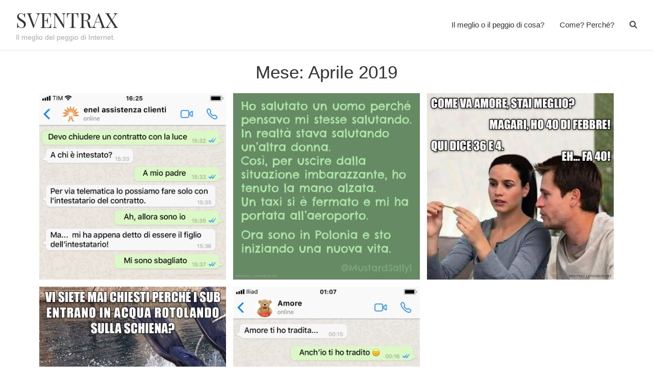

--- FILE ---
content_type: text/html; charset=UTF-8
request_url: https://www.lemonskin.net/sventrax/2019/04/
body_size: 6577
content:
<!doctype html>
<html lang="it-IT">
<head>
	<meta charset="UTF-8">
	<meta name="viewport" content="width=device-width, initial-scale=1, shrink-to-fit=no">
	<link rel="profile" href="http://gmpg.org/xfn/11">

	<title>Aprile 2019 &#8211; Sventrax</title>
<meta name='robots' content='max-image-preview:large' />
<link rel='dns-prefetch' href='//stats.wp.com' />
<link rel='dns-prefetch' href='//fonts.googleapis.com' />
<link rel='dns-prefetch' href='//v0.wordpress.com' />
<link rel="alternate" type="application/rss+xml" title="Sventrax &raquo; Feed" href="https://www.lemonskin.net/sventrax/feed/" />
<link rel="alternate" type="application/rss+xml" title="Sventrax &raquo; Feed dei commenti" href="https://www.lemonskin.net/sventrax/comments/feed/" />
<script type="text/javascript" id="wpp-js" src="https://www.lemonskin.net/sventrax/wp-content/plugins/wordpress-popular-posts/assets/js/wpp.min.js?ver=7.3.6" data-sampling="0" data-sampling-rate="100" data-api-url="https://www.lemonskin.net/sventrax/wp-json/wordpress-popular-posts" data-post-id="0" data-token="36b24e48d1" data-lang="0" data-debug="0"></script>
<script type="text/javascript">
/* <![CDATA[ */
window._wpemojiSettings = {"baseUrl":"https:\/\/s.w.org\/images\/core\/emoji\/15.0.3\/72x72\/","ext":".png","svgUrl":"https:\/\/s.w.org\/images\/core\/emoji\/15.0.3\/svg\/","svgExt":".svg","source":{"concatemoji":"https:\/\/www.lemonskin.net\/sventrax\/wp-includes\/js\/wp-emoji-release.min.js?ver=6.5.7"}};
/*! This file is auto-generated */
!function(i,n){var o,s,e;function c(e){try{var t={supportTests:e,timestamp:(new Date).valueOf()};sessionStorage.setItem(o,JSON.stringify(t))}catch(e){}}function p(e,t,n){e.clearRect(0,0,e.canvas.width,e.canvas.height),e.fillText(t,0,0);var t=new Uint32Array(e.getImageData(0,0,e.canvas.width,e.canvas.height).data),r=(e.clearRect(0,0,e.canvas.width,e.canvas.height),e.fillText(n,0,0),new Uint32Array(e.getImageData(0,0,e.canvas.width,e.canvas.height).data));return t.every(function(e,t){return e===r[t]})}function u(e,t,n){switch(t){case"flag":return n(e,"\ud83c\udff3\ufe0f\u200d\u26a7\ufe0f","\ud83c\udff3\ufe0f\u200b\u26a7\ufe0f")?!1:!n(e,"\ud83c\uddfa\ud83c\uddf3","\ud83c\uddfa\u200b\ud83c\uddf3")&&!n(e,"\ud83c\udff4\udb40\udc67\udb40\udc62\udb40\udc65\udb40\udc6e\udb40\udc67\udb40\udc7f","\ud83c\udff4\u200b\udb40\udc67\u200b\udb40\udc62\u200b\udb40\udc65\u200b\udb40\udc6e\u200b\udb40\udc67\u200b\udb40\udc7f");case"emoji":return!n(e,"\ud83d\udc26\u200d\u2b1b","\ud83d\udc26\u200b\u2b1b")}return!1}function f(e,t,n){var r="undefined"!=typeof WorkerGlobalScope&&self instanceof WorkerGlobalScope?new OffscreenCanvas(300,150):i.createElement("canvas"),a=r.getContext("2d",{willReadFrequently:!0}),o=(a.textBaseline="top",a.font="600 32px Arial",{});return e.forEach(function(e){o[e]=t(a,e,n)}),o}function t(e){var t=i.createElement("script");t.src=e,t.defer=!0,i.head.appendChild(t)}"undefined"!=typeof Promise&&(o="wpEmojiSettingsSupports",s=["flag","emoji"],n.supports={everything:!0,everythingExceptFlag:!0},e=new Promise(function(e){i.addEventListener("DOMContentLoaded",e,{once:!0})}),new Promise(function(t){var n=function(){try{var e=JSON.parse(sessionStorage.getItem(o));if("object"==typeof e&&"number"==typeof e.timestamp&&(new Date).valueOf()<e.timestamp+604800&&"object"==typeof e.supportTests)return e.supportTests}catch(e){}return null}();if(!n){if("undefined"!=typeof Worker&&"undefined"!=typeof OffscreenCanvas&&"undefined"!=typeof URL&&URL.createObjectURL&&"undefined"!=typeof Blob)try{var e="postMessage("+f.toString()+"("+[JSON.stringify(s),u.toString(),p.toString()].join(",")+"));",r=new Blob([e],{type:"text/javascript"}),a=new Worker(URL.createObjectURL(r),{name:"wpTestEmojiSupports"});return void(a.onmessage=function(e){c(n=e.data),a.terminate(),t(n)})}catch(e){}c(n=f(s,u,p))}t(n)}).then(function(e){for(var t in e)n.supports[t]=e[t],n.supports.everything=n.supports.everything&&n.supports[t],"flag"!==t&&(n.supports.everythingExceptFlag=n.supports.everythingExceptFlag&&n.supports[t]);n.supports.everythingExceptFlag=n.supports.everythingExceptFlag&&!n.supports.flag,n.DOMReady=!1,n.readyCallback=function(){n.DOMReady=!0}}).then(function(){return e}).then(function(){var e;n.supports.everything||(n.readyCallback(),(e=n.source||{}).concatemoji?t(e.concatemoji):e.wpemoji&&e.twemoji&&(t(e.twemoji),t(e.wpemoji)))}))}((window,document),window._wpemojiSettings);
/* ]]> */
</script>

<style id='wp-emoji-styles-inline-css' type='text/css'>

	img.wp-smiley, img.emoji {
		display: inline !important;
		border: none !important;
		box-shadow: none !important;
		height: 1em !important;
		width: 1em !important;
		margin: 0 0.07em !important;
		vertical-align: -0.1em !important;
		background: none !important;
		padding: 0 !important;
	}
</style>
<link rel='stylesheet' id='mediaelement-css' href='https://www.lemonskin.net/sventrax/wp-includes/js/mediaelement/mediaelementplayer-legacy.min.css?ver=4.2.17' type='text/css' media='all' />
<link rel='stylesheet' id='wp-mediaelement-css' href='https://www.lemonskin.net/sventrax/wp-includes/js/mediaelement/wp-mediaelement.min.css?ver=6.5.7' type='text/css' media='all' />
<style id='jetpack-sharing-buttons-style-inline-css' type='text/css'>
.jetpack-sharing-buttons__services-list{display:flex;flex-direction:row;flex-wrap:wrap;gap:0;list-style-type:none;margin:5px;padding:0}.jetpack-sharing-buttons__services-list.has-small-icon-size{font-size:12px}.jetpack-sharing-buttons__services-list.has-normal-icon-size{font-size:16px}.jetpack-sharing-buttons__services-list.has-large-icon-size{font-size:24px}.jetpack-sharing-buttons__services-list.has-huge-icon-size{font-size:36px}@media print{.jetpack-sharing-buttons__services-list{display:none!important}}.editor-styles-wrapper .wp-block-jetpack-sharing-buttons{gap:0;padding-inline-start:0}ul.jetpack-sharing-buttons__services-list.has-background{padding:1.25em 2.375em}
</style>
<link rel='stylesheet' id='wordpress-popular-posts-css-css' href='https://www.lemonskin.net/sventrax/wp-content/plugins/wordpress-popular-posts/assets/css/wpp.css?ver=7.3.6' type='text/css' media='all' />
<link rel='stylesheet' id='parent-style-css' href='https://www.lemonskin.net/sventrax/wp-content/themes/foliopress/style.css?ver=6.5.7' type='text/css' media='all' />
<link rel='stylesheet' id='bootstrap-style-css' href='https://www.lemonskin.net/sventrax/wp-content/themes/foliopress/bootstrap/css/bootstrap.min.css?ver=4.0.0' type='text/css' media='all' />
<link rel='stylesheet' id='font-awesome-style-css' href='https://www.lemonskin.net/sventrax/wp-content/themes/foliopress/font-awesome/css/all.min.css?ver=6.5.7' type='text/css' media='all' />
<link rel='stylesheet' id='foliopress-google-fonts-css' href='//fonts.googleapis.com/css?family=Poppins%3A400%2C400i%2C500%2C500i%2C700%2C700i&#038;ver=6.5.7' type='text/css' media='all' />
<link rel='stylesheet' id='foliopress-style-css' href='https://www.lemonskin.net/sventrax/wp-content/themes/sventrax/style.css?ver=6.5.7' type='text/css' media='all' />
<link rel='stylesheet' id='__EPYT__style-css' href='https://www.lemonskin.net/sventrax/wp-content/plugins/youtube-embed-plus/styles/ytprefs.min.css?ver=14.2.4' type='text/css' media='all' />
<style id='__EPYT__style-inline-css' type='text/css'>

                .epyt-gallery-thumb {
                        width: 33.333%;
                }
                
</style>
<script type="text/javascript" src="https://www.lemonskin.net/sventrax/wp-includes/js/jquery/jquery.min.js?ver=3.7.1" id="jquery-core-js"></script>
<script type="text/javascript" src="https://www.lemonskin.net/sventrax/wp-includes/js/jquery/jquery-migrate.min.js?ver=3.4.1" id="jquery-migrate-js"></script>
<!--[if lt IE 9]>
<script type="text/javascript" src="https://www.lemonskin.net/sventrax/wp-content/themes/foliopress/js/html5.js?ver=3.7.3" id="html5-js"></script>
<![endif]-->
<script type="text/javascript" id="__ytprefs__-js-extra">
/* <![CDATA[ */
var _EPYT_ = {"ajaxurl":"https:\/\/www.lemonskin.net\/sventrax\/wp-admin\/admin-ajax.php","security":"46535bcf21","gallery_scrolloffset":"20","eppathtoscripts":"https:\/\/www.lemonskin.net\/sventrax\/wp-content\/plugins\/youtube-embed-plus\/scripts\/","eppath":"https:\/\/www.lemonskin.net\/sventrax\/wp-content\/plugins\/youtube-embed-plus\/","epresponsiveselector":"[\"iframe.__youtube_prefs_widget__\"]","epdovol":"1","version":"14.2.4","evselector":"iframe.__youtube_prefs__[src], iframe[src*=\"youtube.com\/embed\/\"], iframe[src*=\"youtube-nocookie.com\/embed\/\"]","ajax_compat":"","maxres_facade":"eager","ytapi_load":"light","pause_others":"","stopMobileBuffer":"1","facade_mode":"","not_live_on_channel":""};
/* ]]> */
</script>
<script type="text/javascript" src="https://www.lemonskin.net/sventrax/wp-content/plugins/youtube-embed-plus/scripts/ytprefs.min.js?ver=14.2.4" id="__ytprefs__-js"></script>
<link rel="https://api.w.org/" href="https://www.lemonskin.net/sventrax/wp-json/" /><link rel="EditURI" type="application/rsd+xml" title="RSD" href="https://www.lemonskin.net/sventrax/xmlrpc.php?rsd" />
<meta name="generator" content="WordPress 6.5.7" />
	<style>img#wpstats{display:none}</style>
		            <style id="wpp-loading-animation-styles">@-webkit-keyframes bgslide{from{background-position-x:0}to{background-position-x:-200%}}@keyframes bgslide{from{background-position-x:0}to{background-position-x:-200%}}.wpp-widget-block-placeholder,.wpp-shortcode-placeholder{margin:0 auto;width:60px;height:3px;background:#dd3737;background:linear-gradient(90deg,#dd3737 0%,#571313 10%,#dd3737 100%);background-size:200% auto;border-radius:3px;-webkit-animation:bgslide 1s infinite linear;animation:bgslide 1s infinite linear}</style>
            
<!-- Jetpack Open Graph Tags -->
<meta property="og:type" content="website" />
<meta property="og:title" content="Aprile 2019 &#8211; Sventrax" />
<meta property="og:site_name" content="Sventrax" />
<meta property="og:image" content="https://s0.wp.com/i/blank.jpg" />
<meta property="og:image:alt" content="" />
<meta property="og:locale" content="it_IT" />

<!-- End Jetpack Open Graph Tags -->
</head>

<body class="archive date hfeed">

<div id="page" class="site">
	<a class="skip-link screen-reader-text" href="#content">Skip to content</a>
		<header id="masthead" class="site-header">
		<nav class="navbar navbar-expand-lg ">
			<div class="container-fluid">
				<div class="site-branding navbar-brand">
											<h2 class="site-title"><a href="https://www.lemonskin.net/sventrax/" rel="home">Sventrax</a></h2>
												<p class="site-description">Il meglio del peggio di Internet.</p>
									</div><!-- .site-branding .navbar-brand -->
				<button class="navbar-toggler" type="button" data-toggle="collapse" data-target="#navbarCollapse" aria-controls="navbarCollapse" aria-expanded="false" aria-label="Toggle navigation"></button>
				<div class="collapse navbar-collapse" id="navbarCollapse">
					<div id="site-navigation" class="main-navigation ml-lg-auto d-lg-flex" role="navigation">
						<div class="menu"><ul class="nav-menu navbar-nav d-lg-block"><li class="page_item page-item-2"><a href="https://www.lemonskin.net/sventrax/pagina-di-esempio/">Il meglio o il peggio di cosa?</a></li><li class="page_item page-item-423"><a href="https://www.lemonskin.net/sventrax/faq/">Come? Perché?</a></li></ul></div>													<div class="d-none d-lg-flex">
								<span class="search-toggle"></span>
							</div><!-- .navbar-search -->
											</div><!-- #site-navigation .main-navigation -->
				</div>
			</div>
		</nav><!-- .navbar -->
							</header><!-- #masthead -->

	<div id="content" class="site-content">
					<div class="container">
						<main id="main" class="site-main">

		
			<header class="page-header">
				<h1 class="page-title">Mese: <span>Aprile 2019</span></h1>			</header><!-- .page-header -->
			
			 
				<div class="row glutter-14 post-grid">
				<div class="col-sm-6 col-lg-4 post-746 post type-post status-publish format-standard has-post-thumbnail hentry category-chat tag-burocrazia tag-coerenza tag-onesta tag-social-network" >
				<a class="entry-wrap" href="https://www.lemonskin.net/sventrax/2019/04/29/mi-sono-sbagliato/" title="87 • Mi sono sbagliato"  style="background-image:url('https://www.lemonskin.net/sventrax/wp-content/uploads/2019/04/SVENTRAX_Intestatario.png');"  >
						<div class ="entry-main">
									<h2 class="entry-title">87 • Mi sono sbagliato</h2><!-- .entry-title -->
					
					<hr class=my_tag_div><div class="my_tag">burocrazia</div><div class="my_tag">coerenza</div><div class="my_tag">onestà</div><div class="my_tag">social network</div><hr class=my_tag_div>					
										<!-- <p></p> -->
					<p>– Devo chiudere un contratto con la luce. – A chi è intestato? – A mio padre. – Per via telematica lo possiamo fare solo con l&#8217;inte...</p>
							</div><!-- .entry-main -->
		</a><!-- .entry-wrap -->
	</div><!-- post -->
	<div class="col-sm-6 col-lg-4 post-742 post type-post status-publish format-standard has-post-thumbnail hentry category-meme tag-aerei tag-auto tag-lifestyle" >
				<a class="entry-wrap" href="https://www.lemonskin.net/sventrax/2019/04/29/taxi-2/" title="86 • Taxi"  style="background-image:url('https://www.lemonskin.net/sventrax/wp-content/uploads/2019/04/SVENTRAX_Taxi_Polonia.png');"  >
						<div class ="entry-main">
									<h2 class="entry-title">86 • Taxi</h2><!-- .entry-title -->
					
					<hr class=my_tag_div><div class="my_tag">aerei</div><div class="my_tag">auto</div><div class="my_tag">lifestyle</div><hr class=my_tag_div>					
										<!-- <p></p> -->
					<p>Ho salutato un uomo perché pensavo mi stesse salutando. In realtà stava salutando un&#8217;altra donna.Così, per uscire dalla situazione imbarazzante, ho tenuto la mano alzata.Un taxi si è ferma...</p>
							</div><!-- .entry-main -->
		</a><!-- .entry-wrap -->
	</div><!-- post -->
	<div class="col-sm-6 col-lg-4 post-739 post type-post status-publish format-standard has-post-thumbnail hentry category-meme tag-famiglia tag-salute" >
				<a class="entry-wrap" href="https://www.lemonskin.net/sventrax/2019/04/29/trentasei-e-quattro/" title="85 • Trentasei-e-quattro"  style="background-image:url('https://www.lemonskin.net/sventrax/wp-content/uploads/2019/04/SVENTRAX_Trentaseiequattro.jpg');"  >
						<div class ="entry-main">
									<h2 class="entry-title">85 • Trentasei-e-quattro</h2><!-- .entry-title -->
					
					<hr class=my_tag_div><div class="my_tag">famiglia</div><div class="my_tag">salute</div><hr class=my_tag_div>					
										<!-- <p></p> -->
					<p>– Come va amore, stai meglio? – Magari, ho 40 di febbre! – Qui dice 36 e 4. – Eh&#8230; Fa 40!</p>
							</div><!-- .entry-main -->
		</a><!-- .entry-wrap -->
	</div><!-- post -->
	<div class="col-sm-6 col-lg-4 post-736 post type-post status-publish format-standard has-post-thumbnail hentry category-meme tag-acqua" >
				<a class="entry-wrap" href="https://www.lemonskin.net/sventrax/2019/04/29/sub/" title="84 • Sub"  style="background-image:url('https://www.lemonskin.net/sventrax/wp-content/uploads/2019/04/SVENTRAX_Sub.jpg');"  >
						<div class ="entry-main">
									<h2 class="entry-title">84 • Sub</h2><!-- .entry-title -->
					
					<hr class=my_tag_div><div class="my_tag">acqua</div><hr class=my_tag_div>					
										<!-- <p></p> -->
					<p>Vi siete mai chiesti perché i sub entrano in acqua rotolando sulla schiena? Perché se rotolassero in avanti ricadrebbero dentro la barca.</p>
							</div><!-- .entry-main -->
		</a><!-- .entry-wrap -->
	</div><!-- post -->
	<div class="col-sm-6 col-lg-4 post-728 post type-post status-publish format-standard has-post-thumbnail hentry category-chat tag-famiglia tag-festivita tag-qui-pro-quo tag-sex tag-social-network" >
				<a class="entry-wrap" href="https://www.lemonskin.net/sventrax/2019/04/01/1-aprile/" title="83 • 1° Aprile"  style="background-image:url('https://www.lemonskin.net/sventrax/wp-content/uploads/2019/04/SVENTRAX_1_Aprile.png');"  >
						<div class ="entry-main">
									<h2 class="entry-title">83 • 1° Aprile</h2><!-- .entry-title -->
					
					<hr class=my_tag_div><div class="my_tag">famiglia</div><div class="my_tag">festività</div><div class="my_tag">qui pro quo</div><div class="my_tag">sex</div><div class="my_tag">social network</div><hr class=my_tag_div>					
										<!-- <p></p> -->
					<p>– Amore ti ho tradita&#8230; – Anch&#8217;io ti ho tradito. ☹️ – Ahah, 1 Aprile 😜...</p>
							</div><!-- .entry-main -->
		</a><!-- .entry-wrap -->
	</div><!-- post -->
 
				</div>
			
		</main><!-- #main -->
	
		
				</div><!-- .container -->
	</div><!-- #content .site-content-->
	<footer id="colophon" class="site-footer clearfix" role="contentinfo">
				<div class="site-info">
			<div class="container">
				<div class="row">
										<div class="copyright col-lg order-lg-1 text-lg-left">
						<div class="theme-link">
							Copyright &copy; 2026 <a href="https://www.lemonskin.net/sventrax/" title="Sventrax">Sventrax</a>						</div>
						<div class="wp-link">Proudly Powered by: <a href="http://wordpress.org/" target="_blank" rel="noopener noreferrer" title="WordPress">WordPress</a></div>					</div><!-- .copyright -->
				</div><!-- .row -->
			</div><!-- .container -->
		</div><!-- .site-info -->
	</footer><!-- #colophon -->
	<div class="back-to-top"><a title="Go to Top" href="#masthead"></a></div>
	<div class="search-block off">
		<div class="search-toggle"></div>
		<form action="https://www.lemonskin.net/sventrax/" method="get" class="search-form">
	<label class="assistive-text"> Search </label>
	<div class="input-group">
		<input type="search" value="" placeholder="Search" class="form-control s" name="s">
		<div class="input-group-prepend">
			<button class="btn btn-info">Search</button>
		</div>
	</div>
</form><!-- .search-form -->
	</div><!-- .search-block -->
</div><!-- #page -->

<script type="text/javascript" src="https://www.lemonskin.net/sventrax/wp-content/themes/foliopress/bootstrap/js/popper.min.js?ver=1.12.9" id="popper-script-js"></script>
<script type="text/javascript" src="https://www.lemonskin.net/sventrax/wp-content/themes/foliopress/bootstrap/js/bootstrap.min.js?ver=4.0.0" id="bootstrap-script-js"></script>
<script type="text/javascript" src="https://www.lemonskin.net/sventrax/wp-content/themes/foliopress/js/skip-link-focus-fix.js?ver=20151215" id="foliopress-skip-link-focus-fix-js"></script>
<script type="text/javascript" src="https://www.lemonskin.net/sventrax/wp-content/themes/foliopress/js/scripts.js?ver=6.5.7" id="foliopress-scripts-js"></script>
<script type="text/javascript" src="https://www.lemonskin.net/sventrax/wp-content/plugins/youtube-embed-plus/scripts/fitvids.min.js?ver=14.2.4" id="__ytprefsfitvids__-js"></script>
<script type="text/javascript" src="https://stats.wp.com/e-202605.js" id="jetpack-stats-js" data-wp-strategy="defer"></script>
<script type="text/javascript" id="jetpack-stats-js-after">
/* <![CDATA[ */
_stq = window._stq || [];
_stq.push([ "view", JSON.parse("{\"v\":\"ext\",\"blog\":\"158147641\",\"post\":\"0\",\"tz\":\"1\",\"srv\":\"www.lemonskin.net\",\"j\":\"1:14.0\"}") ]);
_stq.push([ "clickTrackerInit", "158147641", "0" ]);
/* ]]> */
</script>

</body>
</html>


<!-- Page cached by LiteSpeed Cache 7.7 on 2026-02-01 01:38:50 -->

--- FILE ---
content_type: text/css
request_url: https://www.lemonskin.net/sventrax/wp-content/themes/sventrax/style.css?ver=6.5.7
body_size: 2303
content:
/*
Theme Name:     sventrax
Theme URI:      http://lemonskin.net/sventrax
Description:    Tema personalizzato di elara
Author:         Lock
Template:       foliopress
Version:        1.0
*/


/* font */
.has-text-align-left {
	text-align: left;
}
.has-text-align-center {
	text-align: center;
}
.has-text-align-right {
	text-align: right;
}

@font-face {
    font-family: Playfair;
    src: url('fonts/playfair.otf') format('truetype');
}
/* selezione del testo */
::selection {
    background: #efe4de;
    color: #6f645e;
}

/* formattazione nome del sito (SVENTRAX) */
.site-title {
    font-size: 2em;
    font-family: "Playfair", serif;
    text-transform: uppercase;
    font-weight: 400;
}
/* formattazione sottotitolo (il meglio del peggio...) */
.site-description {
    color: #aaa;
}
/* nasconde il titolo degli articoli su tablet e smartphone */
/* All size smaller than standard 992 (devices and browsers) */
@media only screen and (max-width: 991px) {
    .has-post-thumbnail .entry-wrap .entry-main .entry-title,
    .has-post-thumbnail:not(.format-quote) .entry-wrap .entry-main  {
        display: none;
    }
}

/* rende l'altezza della griglia dei post un quadrato perfetto */
.post .entry-wrap {
    height: 0;
    padding-top: 100%;
}

div.type-page {
    padding: 0 7px;
}

/* formatta correttamente i post testuali in homepage   */
/* (per il momento soltanto quelli di tipo PAGE)        */
.type-page a.entry-wrap {
    height: 366px;
    display: block;
    color: #666;
    background-color: #f1f1f1;
    text-decoration: none;
    overflow: auto; /* permette di scrollare se è troppo alto */
}
/* uniforma la visualizzazione delle PAGEs a quella degli ARTICLEs */
 .type-page a.entry-wrap .entry-main {
    padding: 20px;
 }
/* separa il primo paragrafo dal titolo negli ARTICLEs e PAGEs testuali */
.type-page a.entry-wrap p:first-of-type,
.type-post a.entry-wrap p:first-of-type {
    margin-top: 20px;
}
/* riduce la distanza degli articoli dalla top page */
.site-content {
    padding: 20px 0 20px;
}

/* centra i titoli degli articoli nella griglia */
.home .entry-title, .page-title,
.archive .entry-title, .page-title {
    text-align: center;
}
/* avvicina data e autore al titolo dentro ARTICLEs e PAGEs */
.single .entry-title, .page-title,
.page .entry-title, .page-title {
    margin-bottom: 9px;
}
/* formattazione BLOCKQUOTE */

/* nasconde il simbolino " */
blockquote::before { display: none; }
/* citazione normale */
.wp-block-quote:not(.is-large):not(.is-style-large) {
    margin: 10px 0 20px;
    padding-left: 1em;
    border-left: 4px solid #666;
    font-size: 18px;
    font-weight: 500;
}
/* citazione grande */
.wp-block-quote.is-large, .wp-block-quote.is-style-large {
    width: 100%;
    font-family: 'Noto Serif';
    font-size: 26px;
    margin: 0 0 16px;
}
/* citazione evidenziata */
.wp-block-pullquote {
    border-top: 4px solid #555d66;
    border-bottom: 4px solid #555d66;
    padding: 25px 0;
    margin: 25px 20px;
}
.wp-block-pullquote blockquote {
    padding-left: 0px;
}
.wp-block-pullquote p { font-family: 'Noto Serif'; }
.wp-block-pullquote cite,
.wp-block-pullquote.is-style-solid-color cite {
    font-family: 'Noto Serif';
    font-size: 15px;
    color: #888;
    text-transform: uppercase !important;
}
/* cit. evidenziata tinta unita */
.wp-block-pullquote.is-style-solid-color blockquote {
    max-width: 75%;
    margin: 10px 0;
    font-style: italic;
}
.is-style-solid-color.alignleft p,
.is-style-solid-color.alignright p {
    font-size: 25px !important;
}
/* blockcode */
.wp-block-code {
    padding: .8em 1em;
    border: 1px solid #e2e4e7;
    border-radius: 4px;
}
/* block separator linea corta */
.wp-block-separator:not(.is-style-wide):not(.is-style-dots) {
    max-width: 100px;
    margin: 0 auto;
    border-top: 0px;
    border-bottom: 2px solid #8f98a1;
}
/* block separator linea lunga */
.wp-block-separator.is-style-wide {
    max-width: 95%;
    margin: 16px auto;
    border-top: 0px;
    border-bottom: 1px solid #8f98a1;
}
/* block separator asterischi */
.wp-block-separator.is-style-dots::before {
    content: "***";
    color: #ccc;
    padding-left: 2.35em;
    font-family: Palatin;
}

/* paginazione */
.page-links {
    text-transform: uppercase;
    color: #aaa;
    font-size: 0;
}
.page-links span {
    font-size: 1rem;
}
.page-links span, .page-links a:hover span {
    background-color: #e19056;
    border: 1px solid #e19056;
    padding: 5px 30px;
}
.page-links a:hover { text-decoration: none; }
.page-links > span:first-child,
.page-links > a:first-child span:first-child {
  border-top-left-radius: 5px;
  border-bottom-left-radius: 5px;
  margin-left: 10px;
}
.page-links > span:last-child,
.page-links > a:last-child span:last-child {
  border-top-right-radius: 5px;
  border-bottom-right-radius: 5px;
}


/* modifica FOOTER */
.copyright {
    opacity: .25;
    transition: opacity .25s ease-in-out;
    -moz-transition: opacity .25s ease-in-out;
    -webkit-transition: opacity .5s ease-in-out;
}
.copyright:hover { opacity: 1; }

/* formattazione WIDGETs */

/* distanza dall'alto */
.single .widget_recent_entries { margin-top: 127px; }
.page .widget_recent_entries { margin-top: 68px; }
@media only screen and (max-width: 991px) { .widget_recent_entries:first-of-type { margin-top: 15px; } }
@media only screen and (max-width: 575px) { .widget_recent_entries:first-of-type { margin-top: 10px; } }

.widget-title {
    margin-bottom: 5px;
    color: #ccb09e;
}
/* formattazione DATA articoli nel widget */
.widget-area .post-date {
    float: right;
    opacity: .25;
}

/* Distanzia maggiormente i tag dentro PAGEs */
.tag-links {
    margin: 30px 0 10px;
    display: block;
}

/* TAG articolo */
.tag-links a {
    color: #fff;
    background-color: #ccb09e;
    border-radius: 15px;
    padding: 2px 15px;
    margin-bottom: 5px;
    text-align: center;
    text-transform: uppercase;
    text-decoration: none;
    font-size: .9em;    
}
.tag-links a:hover,
.tag-links a:active,
.tag-links a:focus {
    color: #fff !important;
    text-decoration: none;
    background-color: #ac907e;
}

/* formattazione TAGs in homepage */
.my_tag {
    color: #555;
    background-color: #ccc;
    border-radius: 15px;
    padding: 2px 15px;
    margin-bottom: 5px;
    text-align: center;
    text-transform: uppercase;
}

/* formattazione TAG CLOUD nel widget */
.tagcloud {
    line-height: 1.2;
}

/* tronca i titoli, se troppo lunghi, nel widget dei post recenti, per non mandare a capo la data */
.widget_recent_entries li a {
    width: 55%;
    white-space: nowrap;
    overflow: hidden;
    text-overflow: ellipsis;
    display: inline-block;
}
/* aumenta la lunghezza dei titoli su TABLET */
@media only screen and (max-width: 991px) {
    .widget_recent_entries li a {
        width: 70%;
    }
}
/* aumenta nasconde la data su SMARTPHONE */
@media only screen and (max-width: 575px) {
    .widget_recent_entries li a {
        width: 100%;
    }
    .widget_recent_entries li .post-date {
        display: none;
    }
}

.logged-in-as a:hover, .logged-in-as a:focus, .logged-in-as a:active,
.akismet_comment_form_privacy_notice a:hover,
.akismet_comment_form_privacy_notice a:focus,
.akismet_comment_form_privacy_notice a:active {
    color: #0056b3;
}

/* cambio COLORI */

/* categorie */
.cat-links a { color: #ccb09e; }
.cat-links a:hover { color: #ac907e !important; }

/* link */
.main-navigation a:hover, .main-navigation ul li.current-menu-item a, .main-navigation ul li.current_page_ancestor a, .main-navigation ul li.current-menu-ancestor a, .main-navigation ul li.current_page_item a, .main-navigation ul li:hover > a,
.site-title a:hover, .site-title a:focus, .site-title a:active,
.entry-meta a:hover, .entry-meta a:focus, .entry-meta a:active,
.nav-links a:hover, .nav-links a:focus, .nav-links a:active,
.navbar span.search-toggle:hover,
.site-info .copyright a:hover, .site-info .copyright a:focus, .site-info .copyright a:active,
.comment-metadata a.comment-edit-link,
.widget-area a:hover {
    color: #e19056;
}
/* link BACK-TO-TOP */
.back-to-top a {
    background-color: #e19056;
    text-decoration: none;
}
/* ricerca */
.input-group-prepend .btn-info,
input[type="reset"], input[type="button"], input[type="submit"] { background-color: #e19056; }
.input-group-prepend .btn-info:hover { background-color: #b16026; }
.btn-info:not(:disabled):not(.disabled).active, .btn-info:not(:disabled):not(.disabled):active, .show>.btn-info.dropdown-toggle {
    color: #fff;
    background-color: #914006;
}
.search-results .page-title span {
    color: #e19056;
}

/* eliminazione righette azzurre */
.entry-title::after, .page-title::after, .widget-title::after, .post-grid .entry-title::after {
    display: none;
}


/* SCHERZI */

/* pagina deformata */
/*
#page {
    margin-top: 15px;
    transform: skewY(-3deg);
}
*/

/* NON SO COSA SONO - FORSE INUTILI */
/* ******************************** */

/*
.site-main .post, .attachment {
    margin-bottom: 0px;
    border-bottom: 0;
}

/*
.home .entry-title, .page-title,
.search .entry-title, .page-title,
.archive .entry-title, .page-title {
    margin-bottom: 0px;
}
*/